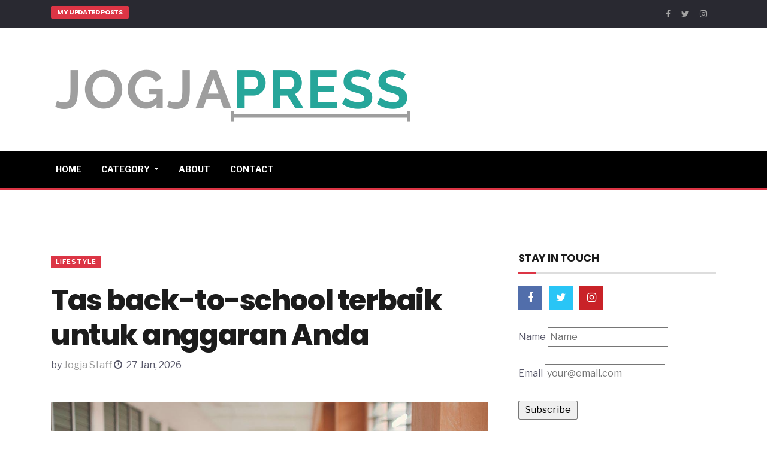

--- FILE ---
content_type: text/html; charset=UTF-8
request_url: https://jogjapress.com/Tas-back-to-school-terbaik-untuk-anggaran-Anda
body_size: 5000
content:
<!DOCTYPE html>
<html lang="en">
<head>
  <title>Tas back-to-school terbaik untuk anggaran Anda | Jogja Press</title>

  <meta charset="utf-8">
  <!--[if IE]><meta http-equiv='X-UA-Compatible' content='IE=edge,chrome=1'><![endif]-->
  <meta name="viewport" content="width=device-width, initial-scale=1, shrink-to-fit=no" />
<meta name="description" content="Saat Musim Gugur mendekat dan anak-anak kembali ke sekolah, ada banyak produk luar biasa yang dapat membantu ...">
<meta name="author" content="Jogja Staff">
<meta name="generator" content="Guestomatic">
<meta property="og:locale" content="en_US" />
<meta property="og:type" content="website" />
<meta property="og:title" content="Tas back-to-school terbaik untuk anggaran Anda | Jogja Press" />
<meta property="og:description" content="Saat Musim Gugur mendekat dan anak-anak kembali ke sekolah, ada banyak produk luar biasa yang dapat membantu ..." />
<meta property="og:url" content="https://jogjapress.com/Tas-back-to-school-terbaik-untuk-anggaran-Anda" />
<meta property="og:site_name" content="Jogja Press" />
<meta name="twitter:card" content="summary_large_image" />
<meta name="twitter:title" content="Tas back-to-school terbaik untuk anggaran Anda | Jogja Press" />
<meta name="twitter:description" content="Saat Musim Gugur mendekat dan anak-anak kembali ke sekolah, ada banyak produk luar biasa yang dapat membantu ..." />
<meta name="twitter:image" content="https://jogjapress.com/settings/upload/branded-The-best-back-to-school-bags-for-your-budget-1660978824.jpg" />
<meta property="og:image" content="https://jogjapress.com/settings/upload/branded-The-best-back-to-school-bags-for-your-budget-1660978824.jpg"/>
  <!-- Google Fonts -->
  <link href='https://fonts.googleapis.com/css?family=Poppins:400,600,700%7CRoboto:400,400i,700' rel='stylesheet'>

	
	<!-- Bootstrap -->
    <link rel="stylesheet" href="https://jogjapress.com/plugins/bootstrap/css/bootstrap.min.css">
    <!-- FontAwesome -->
    <link rel="stylesheet" href="https://jogjapress.com/plugins/font-awesome/css/font-awesome.min.css">
    <!-- Slick Carousel -->
    <link rel="stylesheet" href="https://jogjapress.com/plugins/slick-carousel/slick.css">
    <link rel="stylesheet" href="https://jogjapress.com/plugins/slick-carousel/slick-theme.css">
    <!-- manin stylesheet -->
    <link rel="stylesheet" href="https://jogjapress.com/css/style.css">
	  <link rel="stylesheet" href="https://jogjapress.com/settings/custom.css" />
<style>
</style>
<!-- Google tag (gtag.js) -->
<script async src="https://www.googletagmanager.com/gtag/js?id=G-TCB58B8RHS"></script>
<script>
  window.dataLayer = window.dataLayer || [];
  function gtag(){dataLayer.push(arguments);}
  gtag('js', new Date());

  gtag('config', 'G-TCB58B8RHS');
</script></head>

<body>
   <!--NEW-->
	
	<div class="trending-bar-dark hidden-xs">
    <div class="container">
        <div class="row">
            <div class="col-lg-6">
                <h3 class="trending-bar-title">My Updated Posts</h3>
                <div class="trending-news-slider">
										<div class="item">
                        <div class="post-content">
                            <h2 class="post-title title-sm">
                                <a href="https://jogjapress.com/-521"></a>
                            </h2>
                        </div>
                    </div>
					
										<div class="item">
                        <div class="post-content">
                            <h2 class="post-title title-sm">
                                <a href="https://jogjapress.com/-190"></a>
                            </h2>
                        </div>
                    </div>
					
										<div class="item">
                        <div class="post-content">
                            <h2 class="post-title title-sm">
                                <a href="https://jogjapress.com/-863"></a>
                            </h2>
                        </div>
                    </div>
					
					                    
                </div>
            </div>


            <div class="col-md-12 col-sm-12 col-xs-12 top-nav-social-lists text-lg-right col-lg-4 ml-lg-auto">
                <ul class="list-unstyled mt-4 mt-lg-0">
                    <li>
                        <a href="https://facebook.com">
                            <span class="social-icon">
                                <i class="fa fa-facebook-f"></i>
                            </span>
                        </a>
                        <a href="https://twitter.com">
                            <span class="social-icon">
                                <i class="fa fa-twitter"></i>
                            </span>
                        </a>
                        <a href="https://instagram.com">
                            <span class="social-icon">
                                <i class="fa fa-instagram"></i>
                            </span>
                        </a>
                    </li>
                </ul>
            </div>

        </div>
    </div>
</div>

<header class="header-navigation d-none d-lg-block">
    <div class="container">
        <div class="row align-items-center">
            <div class="col-xs-12 col-sm-3 col-md-3">
                <!-- Logo -->
                <div class="logo">
                    <a href="https://jogjapress.com">
                        <img src="https://jogjapress.com/settings/upload/logo-1660849834.png" alt=""> <!-- Replace Logo Here -->
                    </a>
                </div>
                <!-- End Logo -->
            </div>
            <div class="col-xs-12 col-sm-9 col-md-9">
                <div class="top-ad-banner float-right">
                   <!--Enter your hoizontal long banner code-->                </div>
            </div>
        </div>
    </div>
</header>

<div class="main-navbar clearfix bg-dark ">
    <div class="container">
        <div class="row">
            <div class="col-lg-12">
                <nav class="navbar navbar-expand-lg site-main-nav navigation">
                      <a class="navbar-brand d-lg-none" href="https://jogjapress.com">
                        <img src="https://jogjapress.com/settings/upload/logo-1660849834.png" alt=""> 
                     </a>
  
                  <button class="navbar-toggler" type="button" data-toggle="collapse" data-target="#navbarSupportedContent" aria-controls="navbarSupportedContent" aria-expanded="false" aria-label="Toggle navigation">
                    <span class="fa fa-bars"></span>
                  </button>

                    <div class="collapse navbar-collapse" id="navbarSupportedContent">
                        <ul class="navbar-nav mr-auto">
                           
                            <li class="nav-item dropdown">
                                <a class="nav-link " href="https://jogjapress.com" role="button"aria-haspopup="true" aria-expanded="false">
                                 Home
                                </a>
                            </li>
                           
                             <li class="nav-item dropdown">
                                <a class="nav-link dropdown-toggle" href="#" role="button" data-toggle="dropdown" aria-haspopup="true" aria-expanded="false">
                                  Category
                                </a>
                                <div class="dropdown-menu" >
																		<a class="dropdown-item" href="https://jogjapress.com/category/careers">Careers</a>
																		<a class="dropdown-item" href="https://jogjapress.com/category/culture">Culture</a>
																		<a class="dropdown-item" href="https://jogjapress.com/category/entertainment">Entertainment</a>
																		<a class="dropdown-item" href="https://jogjapress.com/category/lifestyle">Lifestyle</a>
																		<a class="dropdown-item" href="https://jogjapress.com/category/leisure">Leisure</a>
																		<a class="dropdown-item" href="https://jogjapress.com/category/general">General</a>
																		<a class="dropdown-item" href="https://jogjapress.com/category/sports">Sports</a>
																		<a class="dropdown-item" href="https://jogjapress.com/category/technology">Technology</a>
																		<a class="dropdown-item" href="https://jogjapress.com/category/travel">Travel</a>
									                                
                                </div>
                            </li>
                            <li class="nav-item ">
                                <a class="nav-link " href="https://jogjapress.com/about" role="button" aria-haspopup="true" aria-expanded="false">
                                  About
                                </a>
                                
                            </li>
                             <li class="nav-item ">
                                <a class="nav-link " href="https://jogjapress.com/contact">
                                  Contact
                                </a>
                            </li>

                             
                        </ul>
                        <div class="nav-search ml-auto d-none d-lg-block">
                           
                        </div>
                    </div>
                </nav>
                
            </div>
        </div>
    </div>
    
</div>

<div class="py-30"></div>
	
	
	
	
	
	
	<!--End NEW-->
	
		 
<section class="single-block-wrapper section-padding 0byjipxLfs">
	<div class="container">
		<div class="row">
			<div class="col-lg-8 col-md-12 col-sm-12 col-xs-12">
			 <!-- standard post -->

 <div itemscope itemtype="http://schema.org/Article" class="single-post">
    <div class="post-header mb-5">
          <a class="post-category cat-lifestyle" href="https://jogjapress.com/category/lifestyle">Lifestyle</a>
                 <!--Enter your hoizontal long banner code-->
                  
	<h1 itemprop="headline" class="DByFLTWvMs post-title">Tas back-to-school terbaik untuk anggaran Anda</h1>
		<span class="post-author">
                            by
			                            <span itemprop="author" itemscope itemtype="http://schema.org/Person">
								<span itemprop="name"><a itemprop="url" href="https://jogjapress.com/about">Jogja Staff</a></span>  <span itemprop="datePublished" content="2026-01-27" class="posted-time" ><i class="fa fa-clock-o mr-1"></i> 27 Jan, 2026</span>
                        </span>
				  </div>
                 <div class="post-body">
        <div class="post-featured-image">
            <img itemprop="image"  src="https://jogjapress.com/settings/upload/branded-The-best-back-to-school-bags-for-your-budget-1660978824.jpg" class="img-fluid" alt="featured-image">
			<link itemprop="image" href="https://jogjapress.com/settings/upload/branded-The-best-back-to-school-bags-for-your-budget-1660978824.jpg" />
        </div>
        <div class="entry-content">
			<meta itemprop="articleBody" content="Translation" >
            Translation        </div>
        
        <div class="share-block  d-flex justify-content-between align-items-center border-top border-bottom mt-5">
            <div class="post-tags">
                <span>Share via</span>
                
            </div>

            <ul class="share-icons list-unstyled ">
                <li class="facebook">
                    <a href="https://www.facebook.com/sharer/sharer.php?u=https://jogjapress.com/Tas-back-to-school-terbaik-untuk-anggaran-Anda">
                        <i class="fa fa-facebook"></i>
                    </a>
                </li>
                <li class="twitter">
                    <a href="https://twitter.com/intent/tweet?text=https://jogjapress.com/Tas-back-to-school-terbaik-untuk-anggaran-Anda">
                        <i class="fa fa-twitter"></i>
                    </a>
                </li>
               
            </ul>
        </div>
    </div>
</div>
	
<div class="author-block">
    <div class="author-thumb">
        <img src="" alt="author-image">
    </div>
    <div class="author-content">
        <h3><a href="">Jogja Staff</a></h3>
        <p>This is my favourite website. I hope it is your favourite too.        </p>
        
        <div class="authors-social">
            <a href="https://facebook.com">
                <i class="fa fa-facebook"></i>
            </a>
            <a href="https://twitter.com">
                <i class="fa fa-twitter"></i>
            </a>
            <a href="https://instagram.com">
                <i class="fa fa-instagram-p"></i>
            </a>
        </div>
    </div>
</div>

<div class="related-posts-block">
    <h3 class="news-title">
        <span>You may also like</span>
    </h3>
    <div class="news-style-two-slide">
		
		 		
        <div class="item">
            <div class="post-block-wrapper clearfix">
                <div class="post-thumbnail mb-0">
                    <a href="https://jogjapress.com/-552">
                        <img class="img-fluid" src="https://jogjapress.com/settings/upload/branded-How-an-AirTag-Wallet-Can-Help-You-Easily-Track-Your-Luggage-While-Traveling-1670604226.jpg" alt="post-thumbnail"/>
                    </a>
                </div>
                <a class="post-category cat-leisure" href="https://jogjapress.com/category/leisure">Leisure</a>
                <div class="post-content">
                    <h2 class="post-title title-sm">
                        <a href="https://jogjapress.com/-552"></a>
                    </h2>
                  
                     
                </div>
            </div>
        </div>
				
        <div class="item">
            <div class="post-block-wrapper clearfix">
                <div class="post-thumbnail mb-0">
                    <a href="https://jogjapress.com/-604">
                        <img class="img-fluid" src="https://jogjapress.com/settings/upload/branded-How-Tunisia-Can-Take-Advantage-of-France8217s-Risky-Team-Selection-in-Their-World-Cup-Showdown-1672798488.jpg" alt="post-thumbnail"/>
                    </a>
                </div>
                <a class="post-category cat-general" href="https://jogjapress.com/category/general">General</a>
                <div class="post-content">
                    <h2 class="post-title title-sm">
                        <a href="https://jogjapress.com/-604"></a>
                    </h2>
                  
                     
                </div>
            </div>
        </div>
				
        <div class="item">
            <div class="post-block-wrapper clearfix">
                <div class="post-thumbnail mb-0">
                    <a href="https://jogjapress.com/-232">
                        <img class="img-fluid" src="https://jogjapress.com/settings/upload/branded-How-supplements-can-help-improve-your-health-as-a-woman-1664109505.jpg" alt="post-thumbnail"/>
                    </a>
                </div>
                <a class="post-category cat-lifestyle" href="https://jogjapress.com/category/lifestyle">Lifestyle</a>
                <div class="post-content">
                    <h2 class="post-title title-sm">
                        <a href="https://jogjapress.com/-232"></a>
                    </h2>
                  
                     
                </div>
            </div>
        </div>
		    </div>
</div>
			  
                  
					  	
</div>
			
<div class="col-lg-4 col-md-4 col-sm-12 col-xs-12">
				<div class="sidebar sidebar-right">
					<div class="widget">
    <h3 class="news-title">
        <span>Stay in touch</span>
    </h3>

    <ul class="list-inline social-widget">
        
        <li class="list-inline-item">
            <a class="social-page facebook" href="https://facebook.com">
               <i class="fa fa-facebook"></i>
            </a>
        </li>
        <li class="list-inline-item">
            <a class="social-page twitter" href="https://twitter.com">
                <i class="fa fa-twitter"></i>
            </a>
        </li>
		<li class="list-inline-item">
              <a class="social-page pinterest" href="https://instagram.com">
                <i class="fa fa-instagram"></i>
            </a>
        </li>

    </ul>
<div class="mailing_form">
        <form action="do.php?do=subscribe" method="POST">
            <div class="form-group">
                <label>Name</label>
                <input type="text" name="name" placeholder="Name" >
            </div>
            <div class="form-group">
                <label>Email</label>
                <input type="email" name="email" placeholder="your@email.com" >
            </div>
            <div class="form-group">
                <input type="submit" name="submit" value=" Subscribe " >
            </div>
        </form>
    </div>

</div>
					<div class="widget">
    <h3 class="news-title">
        <span>Recent Most Viewed</span>
    </h3>
	    <div class="post-overlay-wrapper">
        <div class="post-thumbnail">
            <img class="img-fluid" src="https://jogjapress.com/settings/upload/branded-Why-the-2023-Oscars-Were-a-Huge-Step-Forward-for-Gender-Equality-in-Hollywood-1680426677.jpg" alt="post-thumbnail"/>
        </div>
        <div class="post-content">
            <a class="post-category white cat-lifestyle" href="https://jogjapress.com/category/lifestyle">Lifestyle</a>
            <h2 class="post-title">
                <a href="https://jogjapress.com/-817"></a>
            </h2>
            <div class="post-meta white">
                <span class="posted-time"><i class="fa fa-clock-o mr-1"></i> 02 Apr, 2023</span>
                <span> by </span>
                <span class="post-author">
                    <a href="">Jogja Staff</a>
                </span>
            </div>
        </div>
    </div>
    <div class="post-list-block">
				
        <div class="post-block-wrapper post-float ">
            <div class="post-thumbnail">
                <a href="https://jogjapress.com/-121">
                    <img class="img-fluid" src="https://jogjapress.com/settings/upload/branded-8220See-the-Binational-Plastic-Arts-Show-now-at-TAMIU8221-1663270163.jpg" alt="post-thumbnail"/>
                </a>
            </div>
            <div class="post-content">
                <h2 class="post-title title-sm">
                    <a href="https://jogjapress.com/-121"></a>
                </h2>
                <div class="post-meta">
                    <span class="posted-time"><i class="fa fa-clock-o mr-1"></i>15 Sep, 2022</span>
                </div>
            </div>
        </div>
				
        <div class="post-block-wrapper post-float ">
            <div class="post-thumbnail">
                <a href="https://jogjapress.com/-634">
                    <img class="img-fluid" src="https://jogjapress.com/settings/upload/branded-Breaking-Down-the-Consequences-of-Putin-Turning-to-His-Military-Commanders-for-Advice-on-Ukraine-1673144932.jpg" alt="post-thumbnail"/>
                </a>
            </div>
            <div class="post-content">
                <h2 class="post-title title-sm">
                    <a href="https://jogjapress.com/-634"></a>
                </h2>
                <div class="post-meta">
                    <span class="posted-time"><i class="fa fa-clock-o mr-1"></i>07 Jan, 2023</span>
                </div>
            </div>
        </div>
				
        <div class="post-block-wrapper post-float ">
            <div class="post-thumbnail">
                <a href="https://jogjapress.com/-626">
                    <img class="img-fluid" src="https://jogjapress.com/settings/upload/branded-The-Pros-and-Cons-of-Living-in-Each-of-the-15-Best-Cities-in-the-United-States-1673050865.jpg" alt="post-thumbnail"/>
                </a>
            </div>
            <div class="post-content">
                <h2 class="post-title title-sm">
                    <a href="https://jogjapress.com/-626"></a>
                </h2>
                <div class="post-meta">
                    <span class="posted-time"><i class="fa fa-clock-o mr-1"></i>06 Jan, 2023</span>
                </div>
            </div>
        </div>
				
        <div class="post-block-wrapper post-float ">
            <div class="post-thumbnail">
                <a href="https://jogjapress.com/-607">
                    <img class="img-fluid" src="https://jogjapress.com/settings/upload/branded-Exploring-Nature-in-Comfort-and-Style-with-the-Nortiv-8-Men8217s-Hiking-Boots-1672891206.jpg" alt="post-thumbnail"/>
                </a>
            </div>
            <div class="post-content">
                <h2 class="post-title title-sm">
                    <a href="https://jogjapress.com/-607"></a>
                </h2>
                <div class="post-meta">
                    <span class="posted-time"><i class="fa fa-clock-o mr-1"></i>04 Jan, 2023</span>
                </div>
            </div>
        </div>
		       
    </div>
</div>
					<div class="widget">
						<!--Enter your Square banner code--></div>
				</div>
			</div>
    </div>
  </section>


<!--End--->


<div class="py-40"></div>

<footer class="footer footer-main ">
    <div class="container">
        <div class="row justify-content-center">
            <div class="col-md-8 col-sm-12 col-lg-6 text-center logo">
                <a href="https://jogjapress.com"><img src="https://jogjapress.com/settings/upload/logo-1660849834.png" alt="" class="img-fluid"></a>
                <p class="mt-4">This is my favourite website. I hope it is your favourite too.</p>

                <ul class="list-inline footer-social">
                    <li class="li list-inline-item"><a href="https://facebook.com"><i class="fa fa-facebook"></i></a></li>
                    <li class="li list-inline-item"><a href="https://twitter.com"><i class="fa fa-twitter"></i></a></li>
                    <li class="li list-inline-item"><a href="https://instagram.com"><i class="fa fa-instagram"></i></a></li>
                </ul>

                <div class="copyright-text text-center">
                    <p class="mb-0"> &copy; <script>document.querySelector(".copyright").innerHTML += new Date().getFullYear();</script> Jogja Press. All rights reserved.</p><small>
					<a href="https://jogjapress.com/privacy" class="">Privacy Policy</a> | <a href="https://jogjapress.com/toc" class="">Terms & Condition</a> | <a href="https://jogjapress.com/cookie" class="">Cookie Policy</a> | <a href="https://jogjapress.com/dmca" class="">DMCA</a></small>
					
					
                </div>
            </div>

            <div class="scroll-to-top">
                <button class="btn btn-primary" title="Back to Top">
                    <i class="fa fa-angle-up"></i>
                </button>
            </div>
        </div>
    </div>
</footer>
<!--<ul >
                <li ><a href="https://jogjapress.com/privacy" class="">Privacy Policy</a></li>
                <li ><a href="https://jogjapress.com/toc" class="">Terms & Condition</a></li>
                <li ><a href="https://jogjapress.com/cookie" class="">Cookie Policy</a></li>
              </ul>-->
  <script>

    function addListEmailfooter() {
  const xhttp = new XMLHttpRequest();
  xhttp.onload = function() {
    document.getElementById("formfooter").innerHTML = this.responseText;
  }
  xhttp.open("POST", "https://jogjapress.com/do.php?do=subscribe");
  xhttp.setRequestHeader("Content-type", "application/x-www-form-urlencoded");
    var subscriber = document.getElementById("emailfooter").value;
  xhttp.send("email="+subscriber);
}
function addListEmail() {
  const xhttp = new XMLHttpRequest();
  xhttp.onload = function() {
    document.getElementById("headeremail").innerHTML = this.responseText;
  }
  xhttp.open("POST", "https://jogjapress.com/do.php?do=subscribe");
  xhttp.setRequestHeader("Content-type", "application/x-www-form-urlencoded");
    var subscriber = document.getElementById("newslettersubscriber").value;
  xhttp.send("email="+subscriber);
}

function postsubscriberform() {
  const xhttp = new XMLHttpRequest();
  xhttp.onload = function() {
    document.getElementById("post_content_subscriber_form").innerHTML = this.responseText;
  }
  xhttp.open("POST", "https://jogjapress.com/do.php?do=subscribe");
  xhttp.setRequestHeader("Content-type", "application/x-www-form-urlencoded");
    var subscriber = document.getElementById("postcontentemailfield").value;
  xhttp.send("email="+subscriber);
}
	  
	  function sidesubscriberform() {
  const xhttp = new XMLHttpRequest();
  xhttp.onload = function() {
    document.getElementById("side_subscriber_form").innerHTML = this.responseText;
  }
  xhttp.open("POST", "https://jogjapress.com/do.php?do=subscribe");
  xhttp.setRequestHeader("Content-type", "application/x-www-form-urlencoded");
    var subscriber = document.getElementById("sidesubscriberemailfield").value;
  xhttp.send("email="+subscriber);
}

  
  function contactUs() {
  const xhttp = new XMLHttpRequest();
  xhttp.onload = function() {
    document.getElementById("contactform").innerHTML = this.responseText;
  }
  xhttp.open("POST", "https://jogjapress.com/do.php?do=contactus");
  xhttp.setRequestHeader("Content-type", "application/x-www-form-urlencoded");
    var senderemail = document.getElementById("senderemail").value;
    var sendername = document.getElementById("sendername").value;
    var sendersubject = document.getElementById("sendersubject").value;
    var sendermsg = document.getElementById("sendermsg").value;
  xhttp.send("senderemail="+senderemail+"&sendername="+sendername+"&sendersubject="+sendersubject+"&sendermsg="+sendermsg);
}
</script>

<!-- initialize jQuery Library -->
<script src="https://jogjapress.com/plugins/jquery/jquery.js"></script>
<!-- Bootstrap jQuery -->
<script src="https://jogjapress.com/plugins/bootstrap/js/bootstrap.min.js"></script>
<!-- Slick Slider -->
<script src="https://jogjapress.com/plugins/slick-carousel/slick.min.js"></script>
<!-- Google Map -->
<script src="https://maps.googleapis.com/maps/api/js?key=AIzaSyCC72vZw-6tGqFyRhhg5CkF2fqfILn2Tsw"></script>
<script src="https://jogjapress.com/plugins/google-map/gmap.js"></script>
<!-- main js -->
<script src="https://jogjapress.com/js/custom.js"></script>

</body>
</html>


--- FILE ---
content_type: text/javascript
request_url: https://jogjapress.com/plugins/google-map/gmap.js
body_size: 810
content:
/**
 * Created by Kausar on 06/10/2016.
 */
window.marker = null;

function initialize() {
    var map;

    var nottingham = new google.maps.LatLng(41.4709768, -81.789658);

    var style = [
        {
            "featureType": "administrative",
            "elementType": "labels.text.fill",
            "stylers": [
                {
                    "color": "#444444"
                }
            ]
        },
        {
            "featureType": "administrative.land_parcel",
            "elementType": "labels",
            "stylers": [
                {
                    "color": "#000000"
                }
            ]
        },
        {
            "featureType": "administrative.land_parcel",
            "elementType": "labels.text",
            "stylers": [
                {
                    "saturation": "0"
                }
            ]
        },
        {
            "featureType": "administrative.land_parcel",
            "elementType": "labels.text.fill",
            "stylers": [
                {
                    "color": "#000000"
                }
            ]
        },
        {
            "featureType": "landscape",
            "elementType": "all",
            "stylers": [
                {
                    "color": "#f2f2f2"
                }
            ]
        },
        {
            "featureType": "poi",
            "elementType": "all",
            "stylers": [
                {
                    "visibility": "off"
                }
            ]
        },
        {
            "featureType": "road",
            "elementType": "all",
            "stylers": [
                {
                    "saturation": -100
                },
                {
                    "lightness": 45
                }
            ]
        },
        {
            "featureType": "road.highway",
            "elementType": "all",
            "stylers": [
                {
                    "visibility": "simplified"
                },
                {
                    "color": "#eb6aa4"
                },
                {
                    "gamma": "3.5"
                },
                {
                    "weight": "1"
                }
            ]
        },
        {
            "featureType": "road.highway",
            "elementType": "labels",
            "stylers": [
                {
                    "visibility": "off"
                }
            ]
        },
        {
            "featureType": "road.highway",
            "elementType": "labels.text.stroke",
            "stylers": [
                {
                    "visibility": "off"
                }
            ]
        },
        {
            "featureType": "road.highway",
            "elementType": "labels.icon",
            "stylers": [
                {
                    "color": "#cbc7c7"
                },
                {
                    "gamma": "2.00"
                }
            ]
        },
        {
            "featureType": "road.arterial",
            "elementType": "all",
            "stylers": [
                {
                    "visibility": "simplified"
                }
            ]
        },
        {
            "featureType": "road.arterial",
            "elementType": "labels.icon",
            "stylers": [
                {
                    "visibility": "off"
                }
            ]
        },
        {
            "featureType": "transit",
            "elementType": "all",
            "stylers": [
                {
                    "visibility": "off"
                }
            ]
        },
        {
            "featureType": "water",
            "elementType": "all",
            "stylers": [
                {
                    "color": "#eb6aa4"
                },
                {
                    "visibility": "on"
                },
                {
                    "saturation": "0"
                },
                {
                    "lightness": "0"
                },
                {
                    "gamma": "1"
                }
            ]
        }
    ];

    var mapOptions = {
        // SET THE CENTER
        center: nottingham,

        // SET THE MAP STYLE & ZOOM LEVEL
        mapTypeId: google.maps.MapTypeId.ROADMAP,

        // SET THE BACKGROUND COLOUR
        backgroundColor:"#000",

        // REMOVE ALL THE CONTROLS EXCEPT ZOOM
        zoom:12,
        panControl:false,
        zoomControl:true,
        mapTypeControl:false,
        scaleControl:false,
        streetViewControl:false,
        overviewMapControl:false,
        zoomControlOptions: {
            style:google.maps.ZoomControlStyle.LARGE
        }

    }
    map = new google.maps.Map(document.getElementById('map'), mapOptions);
    // SET THE MAP TYPE
    var mapType = new google.maps.StyledMapType(style, {name:"Grayscale"});
    map.mapTypes.set('grey', mapType);
    map.setMapTypeId('grey');

    //CREATE A CUSTOM PIN ICON
    var marker_image ='plugins/google-map/images/marker.png';
    var pinIcon = new google.maps.MarkerImage(marker_image,null,null, null,new google.maps.Size(32, 32));

    marker = new google.maps.Marker({
        position: nottingham,
        map: map,
        icon: pinIcon,
        title: 'newsBox'
    });
}

var google_map_canvas = $('#map');

if (google_map_canvas.length) {
    google.maps.event.addDomListener(window, 'load', initialize);
}